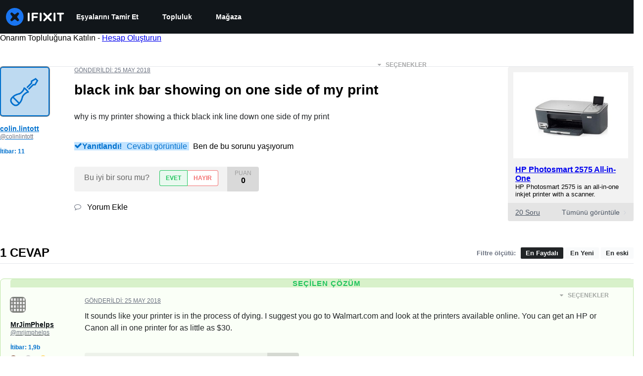

--- FILE ---
content_type: text/json
request_url: https://conf.config-security.com/model
body_size: 304
content:
{"title":"recommendation AI model (keras)","structure":"release_id=0x4c:47:77:68:57:6c:3f:24:37:67:3d:2c:47:71:7c:3f:78:68:7f:30:61:49:39:6c:69:62:37:72:40;keras;2i8pwjrr4sqe9pyt57jdcjsefrkqkn4aiskbbne2nqpicr16rlh1il4lyk0zntlagv0o5xmf","weights":"../weights/4c477768.h5","biases":"../biases/4c477768.h5"}